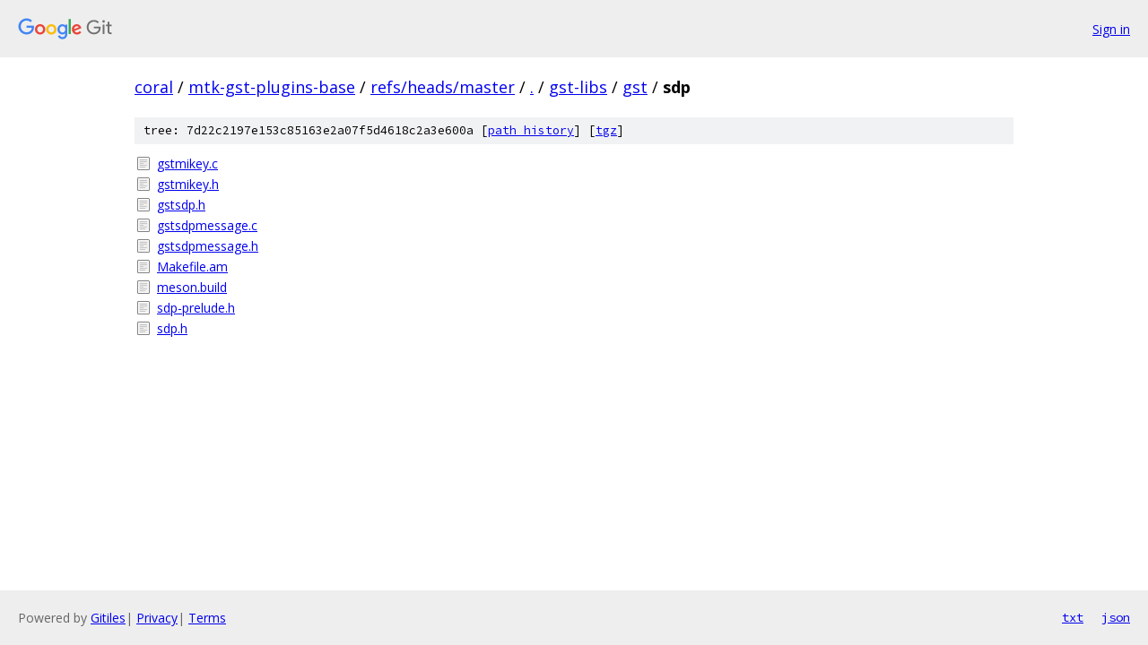

--- FILE ---
content_type: text/html; charset=utf-8
request_url: https://coral.googlesource.com/mtk-gst-plugins-base/+/refs/heads/master/gst-libs/gst/sdp/
body_size: 790
content:
<!DOCTYPE html><html lang="en"><head><meta charset="utf-8"><meta name="viewport" content="width=device-width, initial-scale=1"><title>gst-libs/gst/sdp - mtk-gst-plugins-base - Git at Google</title><link rel="stylesheet" type="text/css" href="/+static/base.css"><!-- default customHeadTagPart --></head><body class="Site"><header class="Site-header"><div class="Header"><a class="Header-image" href="/"><img src="//www.gstatic.com/images/branding/lockups/2x/lockup_git_color_108x24dp.png" width="108" height="24" alt="Google Git"></a><div class="Header-menu"> <a class="Header-menuItem" href="https://accounts.google.com/AccountChooser?faa=1&amp;continue=https://coral.googlesource.com/login/mtk-gst-plugins-base/%2B/refs/heads/master/gst-libs/gst/sdp">Sign in</a> </div></div></header><div class="Site-content"><div class="Container "><div class="Breadcrumbs"><a class="Breadcrumbs-crumb" href="/?format=HTML">coral</a> / <a class="Breadcrumbs-crumb" href="/mtk-gst-plugins-base/">mtk-gst-plugins-base</a> / <a class="Breadcrumbs-crumb" href="/mtk-gst-plugins-base/+/refs/heads/master">refs/heads/master</a> / <a class="Breadcrumbs-crumb" href="/mtk-gst-plugins-base/+/refs/heads/master/">.</a> / <a class="Breadcrumbs-crumb" href="/mtk-gst-plugins-base/+/refs/heads/master/gst-libs">gst-libs</a> / <a class="Breadcrumbs-crumb" href="/mtk-gst-plugins-base/+/refs/heads/master/gst-libs/gst">gst</a> / <span class="Breadcrumbs-crumb">sdp</span></div><div class="TreeDetail"><div class="u-sha1 u-monospace TreeDetail-sha1">tree: 7d22c2197e153c85163e2a07f5d4618c2a3e600a [<a href="/mtk-gst-plugins-base/+log/refs/heads/master/gst-libs/gst/sdp">path history</a>] <span>[<a href="/mtk-gst-plugins-base/+archive/refs/heads/master/gst-libs/gst/sdp.tar.gz">tgz</a>]</span></div><ol class="FileList"><li class="FileList-item FileList-item--regularFile" title="Regular file - gstmikey.c"><a class="FileList-itemLink" href="/mtk-gst-plugins-base/+/refs/heads/master/gst-libs/gst/sdp/gstmikey.c">gstmikey.c</a></li><li class="FileList-item FileList-item--regularFile" title="Regular file - gstmikey.h"><a class="FileList-itemLink" href="/mtk-gst-plugins-base/+/refs/heads/master/gst-libs/gst/sdp/gstmikey.h">gstmikey.h</a></li><li class="FileList-item FileList-item--regularFile" title="Regular file - gstsdp.h"><a class="FileList-itemLink" href="/mtk-gst-plugins-base/+/refs/heads/master/gst-libs/gst/sdp/gstsdp.h">gstsdp.h</a></li><li class="FileList-item FileList-item--regularFile" title="Regular file - gstsdpmessage.c"><a class="FileList-itemLink" href="/mtk-gst-plugins-base/+/refs/heads/master/gst-libs/gst/sdp/gstsdpmessage.c">gstsdpmessage.c</a></li><li class="FileList-item FileList-item--regularFile" title="Regular file - gstsdpmessage.h"><a class="FileList-itemLink" href="/mtk-gst-plugins-base/+/refs/heads/master/gst-libs/gst/sdp/gstsdpmessage.h">gstsdpmessage.h</a></li><li class="FileList-item FileList-item--regularFile" title="Regular file - Makefile.am"><a class="FileList-itemLink" href="/mtk-gst-plugins-base/+/refs/heads/master/gst-libs/gst/sdp/Makefile.am">Makefile.am</a></li><li class="FileList-item FileList-item--regularFile" title="Regular file - meson.build"><a class="FileList-itemLink" href="/mtk-gst-plugins-base/+/refs/heads/master/gst-libs/gst/sdp/meson.build">meson.build</a></li><li class="FileList-item FileList-item--regularFile" title="Regular file - sdp-prelude.h"><a class="FileList-itemLink" href="/mtk-gst-plugins-base/+/refs/heads/master/gst-libs/gst/sdp/sdp-prelude.h">sdp-prelude.h</a></li><li class="FileList-item FileList-item--regularFile" title="Regular file - sdp.h"><a class="FileList-itemLink" href="/mtk-gst-plugins-base/+/refs/heads/master/gst-libs/gst/sdp/sdp.h">sdp.h</a></li></ol></div></div> <!-- Container --></div> <!-- Site-content --><footer class="Site-footer"><div class="Footer"><span class="Footer-poweredBy">Powered by <a href="https://gerrit.googlesource.com/gitiles/">Gitiles</a>| <a href="https://policies.google.com/privacy">Privacy</a>| <a href="https://policies.google.com/terms">Terms</a></span><span class="Footer-formats"><a class="u-monospace Footer-formatsItem" href="?format=TEXT">txt</a> <a class="u-monospace Footer-formatsItem" href="?format=JSON">json</a></span></div></footer></body></html>